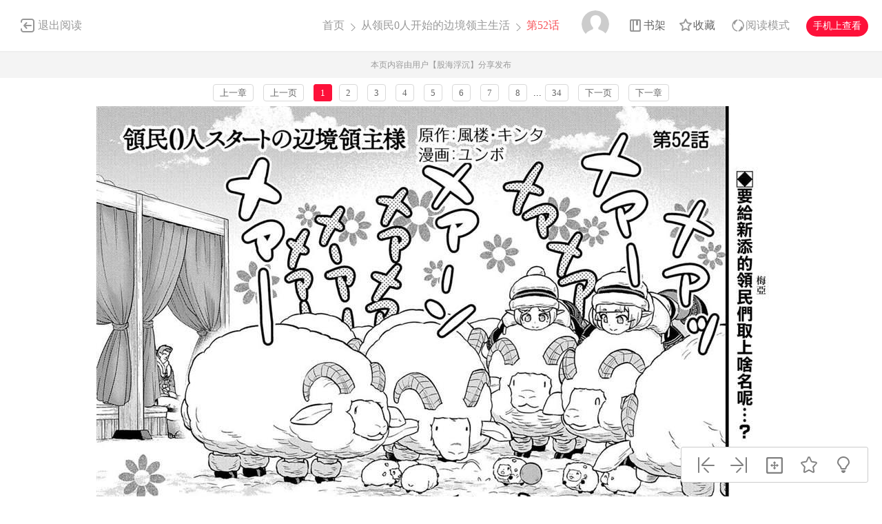

--- FILE ---
content_type: text/html; charset=utf-8
request_url: https://www.dm5.com/m1529952/
body_size: 9797
content:
<!DOCTYPE html PUBLIC "-//W3C//DTD XHTML 1.0 Transitional//EN" "http://www.w3.org/TR/xhtml1/DTD/xhtml1-transitional.dtd">
<html xmlns="http://www.w3.org/1999/xhtml">
<head>
    <meta http-equiv="Content-Type" content="text/html; charset=utf-8" />
    <title>从领民0人开始的边境领主生活漫画_第52话,_在线漫画阅读_动漫屋</title>
    <meta name="Description" content="从领民0人开始的边境领主生活52漫画简介：从领民0人开始的边境领主生活漫画 ，无意中成为英雄的...动漫屋提供从领民0人开始的边境领主生活52在线阅读和从领民0人开始的边境领主生活68第一时间更新，同时也是国内从领民0人开始的边境领主生活漫画最快最全的在线漫画阅读网站 - 68第1页。" />
    <meta name="Keywords" content="从领民0人开始的边境领主生活漫画,从领民0人开始的边境领主生活第52话,从领民0人开始的边境领主生活在线漫画" />
    <meta name="Author" content="动漫屋:好漫画,为看漫画的人而生、dm5.com" />
    <meta content="no-referrer-when-downgrade" name="referrer" />
    <!-- 样式引用 -->
    <link rel="stylesheet" type="text/css" href="https://css122us.cdndm5.com/v202508200911/dm5/css/reset.css" />
    <link rel="stylesheet" type="text/css" href="https://css122us.cdndm5.com/v202508200911/dm5/css/view.css" />
    <script src="https://css122us.cdndm5.com/v202508200911/dm5/js/jquery-1.8.3.min.js" type="text/javascript"></script>
    <script src="https://css122us.cdndm5.com/v202508200911/dm5/js/jquery.cookie.js" type="text/javascript"></script>
    <script src="https://css122us.cdndm5.com/v202508200911/dm5/js/chapternew_v22.js" type="text/javascript"></script>
    <link rel="stylesheet" href="https://css122us.cdndm5.com/v202508200911/dm5/css/account.css" />
    <script src="https://css122us.cdndm5.com/v202508200911/dm5/js/comm.js" type="text/javascript"></script>
    <script src="https://css122us.cdndm5.com/v202508200911/dm5/js/post.js" type="text/javascript"></script>
    <script src="https://css122us.cdndm5.com/v202508200911/dm5/js/login.js" type="text/javascript"></script>
    <script src="https://css122us.cdndm5.com/v202508200911/dm5/js/comics-dm5v3.js" type="text/javascript"></script>
    <script src="https://css122us.cdndm5.com/v202508200911/dm5/js/newtc.js" type="text/javascript"></script>
    <script src="https://css122us.cdndm5.com/v202508200911/dm5/js/newyb.js" type="text/javascript"></script>
    <script type="text/javascript">
        var isVip = "False";        var DM5_COOKIEDOMAIN='dm5.com';        var COMIC_MID = 47113;        var DM5_CURL = "/m1529952/";        var DM5_CURL_END = "/m1529952-end/";        var DM5_CTITLE = "从领民0人开始的边境领主生活 第52话";        var DM5_MID=47113;        var DM5_CID=1529952;        var DM5_IMAGE_COUNT=34;        var DM5_USERID = 0;        var DM5_FROM = "%2fm1529952%2f";        var DM5_PAGETYPE = 9;        var DM5_PAGEINDEX = 1;        var DM5_PAGEPCOUNT = 5;        var DM5_POSTCOUNT=48;        var DM5_TIEBATOPICID='1925361';        var DM5_LOADIMAGEURL='https://css122us.cdndm5.com/v202508200911/dm5/images/loading.gif';        var DM5_LOADIMAGEURLW='https://css122us.cdndm5.com/dm5/images/newloading2.gif';        var DM5_LOADIMAGEURLWH='https://css122us.cdndm5.com/dm5/images/newloading3.gif';        var DM5_LOADINGIMAGE='https://css122us.cdndm5.com/v202508200911/dm5/images/loading.gif';        var DM5_READMODEL = 1;        var DM5_CURRENTFOCUS = 1;        var DM5_VIEWSIGN="1c5b4fa06ebca5fb98583f1e716f71b1";        var DM5_VIEWSIGN_DT="2026-01-20 07:57:32";        reseturl(window.location.href, DM5_CURL.substring(0, DM5_CURL.length - 1));    </script>
    <style type="text/css">
        div.yddiv iframe {        position:relative !important;        }    </style>
</head>
<body class="white">
    <div class="view-header-2" style="overflow:visible;position: inherit;">
        <a href="/manhua-conglingmin-0-renkaishidebianjinglingzhushenghuo/" class="back">退出阅读</a>
        <div class="title">
            <a href="/">首页</a>
            <span class="right-arrow"><a href="/manhua-conglingmin-0-renkaishidebianjinglingzhushenghuo/" title="从领民0人开始的边境领主生活">从领民0人开始的边境领主生活</a></span>
            <span class="active right-arrow">
            第52话            </span>
        </div>
        <div class="right-bar">
            <div class="hover">
                <a href="javascript:void(0);" class="avatar userbtn" >
                    <img data-isload="0" class="header-avatar" src="https://css122us.cdndm5.com/dm5/images/mrtx.gif" />
                </a>
            </div>
            <div class="hover" style="margin-left: 30px;">
                <a href="/bookmarker/" class="bookshelf" data-isload="0"  target="_blank">书架</a>
            </div>
            <a href="javascript:void(0)" class="collection">收藏</a>
            <div class="read-style-con">
                 <a href="javascript:void(0);" class="read-style readmode"  " val="1">阅读模式</a>
                <div class="info read-style-info">
<p>仅VIP会员可使用</p>                    <p>切换至高级阅读模式</p>
<a href="/vipopen/" target="_blank">开通VIP会员</a>                </div>
            </div>
            <a href="javascript:void(0)" class="phone">手机上查看<span class="code" style="height: auto;padding-bottom: 10px;"><img src="https://css122us.cdndm5.com/v202508200911/dm5/images/down-qrcode-2.png" /><p>扫码在手机上阅读</p></span></a>
        </div>
    </div>
    <div class="new-tip normal">本页内容由用户【股海浮沉】分享发布</div>
    <link rel="stylesheet" href="https://css122us.cdndm5.com/v202508200911/dm5/css/mobile/swiper-4.1.0.min.css" />
        <script src="https://css122us.cdndm5.com/v202508200911/dm5/js/mobile/swiper-4.1.0.min.js"></script>
	    <script type="text/javascript" src="//static.mediav.com/js/mvf_news_feed.js"></script>
    <div class="view-ad" style="margin-top: 5px;">
        <div class="container">
            <div class="view-ad-ct">
            </div>
        </div>
    </div>
    <div class="view-paging" style="margin-top:3px;">
        <div class="container">
            <a href="/m1529951/" class="block" title="">上一章</a>
            <a href="javascript:ShowPre();" class="block">上一页</a>
            <div class="chapterpager" style="display: inline;" id="chapterpager"><span class="current">1</span><a href="/m1529952-p2/">2</a>   <a href="/m1529952-p3/">3</a>   <a href="/m1529952-p4/">4</a>   <a href="/m1529952-p5/">5</a>   <a href="/m1529952-p6/">6</a>   <a href="/m1529952-p7/">7</a>   <a href="/m1529952-p8/">8</a>   ...<a href="/m1529952-p34/">34</a>   </div>
            <a href="javascript:ShowNext();" class="block">下一页</a>
            <a href="/m1542604/" class="block" title="">下一章</a>
        </div>
    </div>
            <div class="view-main" id="showimage" oncontextmenu="return false;" style="margin-top:5px;">
        <div class="item" id="cp_img" oncontextmenu="return false;"></div>
        <input type="hidden" id="dm5_key" value="" />
                        <script type="text/javascript">
            if (typeof (nav_lg_noshow) != "undefined" && nav_lg_noshow) {                var nav_lg_txt="<div class=\"warning-bar\"><img src=\"https://css122us.cdndm5.com/v202508200911/dm5/images/sd/warning.png\"><p><b>从领民0人开始的边境领主生活漫画</b> 中有部份或全部章节数据缺少，导致情节不连续影响您正常观看，我们将对 <b>从领民0人开始的边境领主生活漫画</b> 进行屏蔽处理，给您带来不便，敬请谅解！</p></div>";                $('#showimage').replaceWith(nav_lg_txt);            }            else            {                chapterload2(DM5_CID, DM5_CTITLE, DM5_CURL, DM5_CURL_END);            }        </script>
    </div>
    <div class="view-paging" style="margin-top:5px;">
        <div class="container">
            <a href="/m1529951/" class="block" title="">上一章</a>
            <a href="javascript:ShowPre();" class="block">上一页</a>
            <div class="chapterpager" style="display: inline;" id="chapterpager"><span class="current">1</span><a href="/m1529952-p2/">2</a>   <a href="/m1529952-p3/">3</a>   <a href="/m1529952-p4/">4</a>   <a href="/m1529952-p5/">5</a>   <a href="/m1529952-p6/">6</a>   <a href="/m1529952-p7/">7</a>   <a href="/m1529952-p8/">8</a>   ...<a href="/m1529952-p34/">34</a>   </div>
            <a href="javascript:ShowNext();" class="block">下一页</a>
            <a href="/m1542604/" class="block" title="">下一章</a>
        </div>
    </div>
    <div class="view-ad" style="margin-top: 5px;">
        <div class="container">
            <div class="view-ad-ct">
            </div>
        </div>
    </div>
    <div class="view-comment" style="position:relative;">
        <div class="container" style="width:1180px;    overflow: visible;">
            <div style="float:left;width:858px;">
            <div class="view-comment-main">
                <div class="top">
                    <span>本章评论</span>
                    <span class="s commentcount" style="border-right:none">(共有48条评论)</span>
                    <div class="page bottom-page" >
                    </div>
                </div>
                <ul class="list">
                    <li class="solid">
                        <div class="cover"><img src="https://css122us.cdndm5.com/dm5/images/mrtx.gif" /></div>
                        <div class="info">
                            <form id="form1" name="form1" class="chaptercommentform" method="post" action="">
                                <textarea class="comment-input js_max_text_length" name="txt_recontent" placeholder="我来说两句..."></textarea>
                                <p class="comment-item">
                                    <span class="right"><span>请您文明上网，理性发言，注意文明用语</span><span class="red"></span><span></span><a href="javascript:void(0);" onclick="$('#form1').submit();" class="publish btn chaptercommentbtn">发表评论</a></span>
                                </p>
                            </form></div>
                    </li>
                    <li>
                        <ul class="postlist">
                        </ul>
                    </li>
                     <li class="solid" style="margin-bottom: -1px;">
                        <div class="cover"><img src="https://css122us.cdndm5.com/dm5/images/mrtx.gif" /></div>
                        <div class="info">
                            <form id="form2" name="form2" class="chaptercommentform" method="post" action="">
                                <textarea class="comment-input js_max_text_length" name="txt_recontent" placeholder="我来说两句..."></textarea>
                                <p class="comment-item">
                                    <span class="right"><span>请您文明上网，理性发言，注意文明用语</span><span class="red"></span><span></span><a href="javascript:void(0);" onclick="$('#form2').submit();" class="publish btn chaptercommentbtn">发表评论</a></span>
                                </p>
                            </form></div>
                    </li>
                </ul>
                <div class="bottom-bar footer-bar" style="display:none;">
                <div class="bottom-page">
                </div>
            </div>
            </div>
                <div style="width: 920px;overflow: hidden;position: relative;left: -60px;padding-top: 20px;">
                </div>
            </div>
            <div class="view-comment-sub">
                <!--<div class="code-bar">
                    <img class="code" src="https://css122us.cdndm5.com/v202508200911/dm5/images/manhua_pc_code_1.png" />
                    <div class="info">
                        <p>扫一扫</p>
                        <p>手机上阅读本作品</p>
                    </div>
                </div>-->
                <div>
                    <img src="https://css122us.cdndm5.com/v202508200911/dm5/images/view_code_ad.jpg" />
                </div>
                <div class="sub-manga">
                    <div class="top">相关作品</div>
                    <ul class="list">
                            <li>
                                <div class="cover">
                                    <a href="/manhua-cong-0-kaishi/" title="从0开始"><img src="https://mhfm8us.cdndm5.com/7/6967/6967.jpg" /></a>
                                </div>
                                <div class="info">
                                    <p class="title"><a href="/manhua-cong-0-kaishi/" title="从0开始">从0开始</a></p>
                                    <p class="subtitle-new">
                                        一部青春喜剧+恋爱小四格，“还有什么可以阻止恋爱呢...                                    </p>
                                    <p class="tip">
                                        <span>评分:</span><span class="mh-star-line star-3"></span>
                                    </p>
                                </div>
                            </li>
                            <li>
                                <div class="cover">
                                    <a href="/manhua-yaojinglaopokaishideyishijielingzhushenghuo/" title="妖精老婆开始的异世界领主生活"><img src="https://mhfm8us.cdndm5.com/40/39173/20190123193303_130x174_13.jpg" /></a>
                                </div>
                                <div class="info">
                                    <p class="title"><a href="/manhua-yaojinglaopokaishideyishijielingzhushenghuo/" title="妖精老婆开始的异世界领主生活">妖精老婆开始的异世界领主生活</a></p>
                                    <p class="subtitle-new">
                                        妖精老婆开始的异世界领主生活漫画 ，位于东京都南方...                                    </p>
                                    <p class="tip">
                                        <span>评分:</span><span class="mh-star-line star-4"></span>
                                    </p>
                                </div>
                            </li>
                            <li>
                                <div class="cover">
                                    <a href="/manhua-lingtu-m-dejumin/" title="领土M的居民"><img src="https://mhfm1us.cdndm5.com/35/34808/20170117090738_130x174_8.jpg" /></a>
                                </div>
                                <div class="info">
                                    <p class="title"><a href="/manhua-lingtu-m-dejumin/" title="领土M的居民">领土M的居民</a></p>
                                    <p class="subtitle-new">
                                        欢迎观看领土M的居民漫画：在不认识的这个街区里，开...                                    </p>
                                    <p class="tip">
                                        <span>评分:</span><span class="mh-star-line star-3"></span>
                                    </p>
                                </div>
                            </li>
                            <li>
                                <div class="cover">
                                    <a href="/manhua-zhencaonizhuanshijiedechunanbianjinglingzhu/" title="贞操逆转世界的处男边境领主"><img src="https://mhfm6us.cdndm5.com/94/93348/20251128140749_130x174_14.jpg" /></a>
                                </div>
                                <div class="info">
                                    <p class="title"><a href="/manhua-zhencaonizhuanshijiedechunanbianjinglingzhu/" title="贞操逆转世界的处男边境领主">贞操逆转世界的处男边境领主</a></p>
                                    <p class="subtitle-new">
                                        边境领主法斯特是从现代日本转生至男女贞操观念颠倒的...                                    </p>
                                    <p class="tip">
                                        <span>评分:</span><span class="mh-star-line star-3"></span>
                                    </p>
                                </div>
                            </li>
                            <li>
                                <div class="cover">
                                    <a href="/manhua-yongzuiqiangtianfukaishijingyinglingdimanshenghuo/" title="用最强天赋开始经营领地慢生活"><img src="https://mhfm6us.cdndm5.com/89/88916/20250224191524_130x174_12.jpg" /></a>
                                </div>
                                <div class="info">
                                    <p class="title"><a href="/manhua-yongzuiqiangtianfukaishijingyinglingdimanshenghuo/" title="用最强天赋开始经营领地慢生活">用最强天赋开始经营领地慢生活</a></p>
                                    <p class="subtitle-new">
                                        梅尔基斯拥有最强天赋，却因为没有获得「剑圣」天赋，...                                    </p>
                                    <p class="tip">
                                        <span>评分:</span><span class="mh-star-line star-3"></span>
                                    </p>
                                </div>
                            </li>
                            <li>
                                <div class="cover">
                                    <a href="/manhua-xueyinglingzhu/" title="雪鹰领主"><img src="https://mhfm4us.cdndm5.com/39/38620/20180105162027_130x174_12.jpg" /></a>
                                </div>
                                <div class="info">
                                    <p class="title"><a href="/manhua-xueyinglingzhu/" title="雪鹰领主">雪鹰领主</a></p>
                                    <p class="subtitle-new">
                                        为了救回父母，发誓要成为超凡！                                    </p>
                                    <p class="tip">
                                        <span>评分:</span><span class="mh-star-line star-4"></span>
                                    </p>
                                </div>
                            </li>
                            <li>
                                <div class="cover">
                                    <a href="/manhua-congchunvkaishidexinhunshenghuo/" title="从处女开始的新婚生活"><img src="https://mhfm1us.cdndm5.com/56/55948/20191217235116_130x174_10.jpg" /></a>
                                </div>
                                <div class="info">
                                    <p class="title"><a href="/manhua-congchunvkaishidexinhunshenghuo/" title="从处女开始的新婚生活">从处女开始的新婚生活</a></p>
                                    <p class="subtitle-new">
                                        从第一次认识你到结婚的生活！                                    </p>
                                    <p class="tip">
                                        <span>评分:</span><span class="mh-star-line star-3"></span>
                                    </p>
                                </div>
                            </li>
                            <li>
                                <div class="cover">
                                    <a href="/manhua-congbiankaishidexinhunshenghuo/" title="从彼岸开始的新婚生活"><img src="https://mhfm4us.cdndm5.com/66/65097/20201212102744_130x174_13.jpg" /></a>
                                </div>
                                <div class="info">
                                    <p class="title"><a href="/manhua-congbiankaishidexinhunshenghuo/" title="从彼岸开始的新婚生活">从彼岸开始的新婚生活</a></p>
                                    <p class="subtitle-new">
                                        不幸的「我」以为「我」的死亡为结束，但是却是一段新...                                    </p>
                                    <p class="tip">
                                        <span>评分:</span><span class="mh-star-line star-3"></span>
                                    </p>
                                </div>
                            </li>
                    </ul>
                </div>
            </div>
        </div>
    </div>
    <div class="view-mask" id="last-mask" style="display:none;z-index:900"></div>
     <div class="view-ad" style="margin-top: 3px;">
        <div class="container">
             <!---->
        </div>
    </div>
    <div class="view-mask" id="last-mask" style="display:none;"></div>
    <div class="view-win" id="last-win" style="display:none;z-index:900">
        <a href="javascript:void(0);" onclick="$('#last-mask').hide();$('#last-win').hide();"><img style="position: absolute;right: -32px;background-color: #fff;padding: 5px;top: 0;" src="https://css122us.cdndm5.com/v202508200911/dm5/images/cross_red.png" /></a>
        <p class="title">
            <span class="view-voice">您已经阅览完本章节</span>
            <span class="right">
                <a href="javascript:void(0)" class="view-code phone">手机上阅读<span class="code" style="height: auto;padding-bottom: 10px;"><img src="https://css122us.cdndm5.com/v202508200911/dm5/images/down-qrcode-2.png" /><span>扫码在手机上阅读</span></span></a>
                <a href="javascript:void(0)" class="view-collection collection" >收藏</a>
                <a href="/manhua-conglingmin-0-renkaishidebianjinglingzhushenghuo/" class="view-btn-back">返回目录</a>
                <a href="/m1542604/" title="从领民0人开始的边境领主生活 第53话" class="view-btn-next">阅览下一章节</a>
            </span>
        </p>
        <a href="/vipopen/" target="_blank"><img class="banner" src="https://css122us.cdndm5.com/v202508200911/dm5/images/view-win-img.png" /></a>
        <ul class="view-win-list">
                <li>
                    <a href="/m1733723/" title="第68话">第68话</a>
                </li>
                <li>
                    <a href="/m1725296/" title="第67话">第67话</a>
                </li>
                <li>
                    <a href="/m1715740/" title="第66话">第66话</a>
                </li>
                <li>
                    <a href="/m1712672/" title="第65话">第65话</a>
                </li>
                <li>
                    <a href="/m1702081/" title="第64话">第64话</a>
                </li>
                <li>
                    <a href="/m1671839/" title="第63话">第63话</a>
                </li>
                <li>
                    <a href="/m1671118/" title="动画化">动画化</a>
                </li>
                <li>
                    <a href="/m1662079/" title="第62话">第62话</a>
                </li>
                <li>
                    <a href="/m1662078/" title="第61话">第61话</a>
                </li>
        </ul>
    </div>
    <div class="rightToolBar">
        <a href="/m1529951/" title="第51话" class="logo_1"><div class="tip">上一话</div></a>
        <a href="/m1542604/" title="第53话" class="logo_2"><div class="tip">下一话</div></a>
        <a href="javascript:void(0);" onclick="setautosize(this);resetimagesize();" title="自适应" class="logo_3 "><div class="tip">自适应</div></a>
        <a href="javascript:void(0);" class="logo_4 view-collection collection" title="收藏"><div class="tip">收藏</div></a>
        <a href="javascript:switchlight();" class="logo_5"><div class="tip" id="lightTip">关灯</div></a>
    </div>
 <footer class="footer container-fluid">
     <section class="container">
         <div class="footer-left">
             <p class="footer-logo">
                 <a href="/">
                     <img src="https://css122us.cdndm5.com/v202508200911/dm5/images/logo-big.png" alt="">
                 </a>
             </p>
             <p class="link">
                 <span><a href="/about/" target="_blank">关于我们</a></span>
                 <span><a href="/help/" target="_blank">建议与投诉</a></span>
                 <span><a href="/mianze/" target="_blank">版权声明</a></span>
             </p>
             <p>
Copyright (C) 2005-2022 www.dm5.com 动漫屋 All rights reserved             </p>
             <p>
             </p>
         </div>
         <div class="footer-rigth">
             <ul class="qrcode-list">
                 <li>
                     <img width="100" height="100" src="https://css122us.cdndm5.com/v202508200911/dm5/images/down-qrcode-2.png" alt="">
                     <span>手机APP</span>
                 </li>
                 <li>
                     <img width="100" height="100" src="https://css122us.cdndm5.com/v202508200911/dm5/images/weibo.png" alt="">
                     <span>新浪微博</span>
                 </li>
             </ul>
         </div>
     </section>
 </footer>
    <div class="alertTop_1" style="display: none;"><p id="alertTop_1"></p></div>
    <script type="text/javascript">
        function getTextCount(item){            $(item).parent().find('.red').text(180-$(item).val().length);        }    </script>
    <section class="modal-wrap" style="display: none;z-index:1000">
    <div class="modal">
        <div class="modal-body login-modal">
            <span class="close"><i class="icon icon-close"></i></span>
            <h1>登录</h1>
            <div class="account-login-form">
                <div class="form-wrap">
                    <p class="tip color-main"></p>
                    <p><input name="txt_name" type="text" autocomplete="off" value="" placeholder="您的手机号／邮箱／用户名"></p>
                    <p style="margin-bottom:15px;"><input name="txt_password" type="password" autocomplete="off" value="" placeholder="密码"></p>
                    <p class="verify">
                        <div style="width:400px;padding:0;overflow:hidden;margin-bottom:10px;font-size:14px;display:block;">
                            <div style="color:#555;height:16px;line-height:16px;margin:0 1px 8px;position:relative">
                                <label style="font-size:14px;opacity:1;position:absolute;transform:translate(0px, 0px);transition:all 0.25s ease-out 0s;vertical-align:baseline">请点击下方图片，旋转至正确方向</label>
                                <a class="rotate-refresh" style="background-position: 0% -76px;cursor:pointer;position:absolute;right:0;top:0;color:#1a66b3;text-decoration:none">换一组</a>
                            </div>
                            <div class="rotate-background" style="cursor:pointer;float:left; background-position: 0px 0px;background-repeat:no-repeat;margin:0 1px 0;height:76px;width:76px;display:block;">
                                <input type="hidden" value="0" />
                            </div>
                            <div class="rotate-background" style="cursor:pointer;float:left; background-position: -76px 0px;background-repeat:no-repeat;margin:0 1px 0;height:76px;width:76px;display:block;">
                                <input type="hidden" value="0" />
                            </div>
                            <div class="rotate-background" style="cursor:pointer;float:left; background-position: -152px 0px;background-repeat:no-repeat;margin:0 1px 0;height:76px;width:76px;display:block;">
                                <input type="hidden" value="0" />
                            </div>
                            <div class="rotate-background" style="cursor:pointer;float:left; background-position: -228px 0px;background-repeat:no-repeat;margin:0 1px 0;height:76px;width:76px;display:block;">
                                <input type="hidden" value="0" />
                            </div>
                        </div>
                        <input type="hidden" name="txt_code" style="display:none" />
                    </p>
                    <p>
                        <button id="btnLogin" class="button">立即登录</button>
                    </p>
                    <p class="options">
                        <label><input name="remember" type="checkbox" value="1">自动登录</label>
                        <span class="find-pwd"><a href="/back/">忘记密码？</a></span>
                        <span class="tabs-link pull-right"><a class="" href="/register/">去注册</a></span>
                    </p>
                </div>
                <dl class="three" style="display:none">
                    <dt>其他账号登录</dt>
                    <dd><span><img src="https://css122us.cdndm5.com/v202508200911/dm5/images/account-icon-facebook.png" alt=""></span></dd>
                    <dd><span><img src="https://css122us.cdndm5.com/v202508200911/dm5/images/account-icon-vk.png" alt=""></span></dd>
                    <dd><span><img src="https://css122us.cdndm5.com/v202508200911/dm5/images/account-icon-ok.png" alt=""></span></dd>
                    <dd><span><img src="https://css122us.cdndm5.com/v202508200911/dm5/images/account-icon-instagram.png" alt=""></span></dd>
                    <dd><span><img src="https://css122us.cdndm5.com/v202508200911/dm5/images/account-icon-twitter.png" alt=""></span></dd>
                    <dd><span><img src="https://css122us.cdndm5.com/v202508200911/dm5/images/account-icon-rss.png" alt=""></span></dd>
                </dl>
            </div>
        </div>
    </div>
    </section>
        <script type="text/javascript">if(adLimit)adLimit();function adjs() {}</script>        <script type="text/javascript">
        $(document.body).resize(function (e) {            adjs();        });        </script>
      <script type="text/javascript">
        var mh_apkhost = "usdown.cdndm5.com";        if($('body').hasClass('white')){$('.mato5').css({ color: '#252525' });}else{$('.mato5').css({ color: '#ffffff' });}          function switchlight() {              $('body').toggleClass('white');              if ($('body').hasClass('white')) {                  $.cookie('isLight', 'on', { path: '/', expires: 365 });                  $('.mato5').css({ color: '#252525' });                  $('#lightTip').text('关灯');              } else {                  $.cookie('isLight', 'off', { path: '/', expires: 365 });                  $('.mato5').css({color:'#ffffff'});                  $('#lightTip').text('开灯');              }          }      </script>
           <div style="display:none">
        <script type="text/javascript">
        (function () {
            var ga = document.createElement('script'); ga.type = 'text/javascript'; ga.async = true;
            ga.src = "//hm.baidu.com/hm.js?fa0ea664baca46780244c3019bbfa951";
            var s = document.getElementsByTagName('script')[0]; s.parentNode.insertBefore(ga, s);
        })();
</script>
<script type="text/javascript">
        (function () {
            var ga = document.createElement('script'); ga.type = 'text/javascript'; ga.async = true;
            ga.src =('https:' == document.location.protocol ? 'https://' : 'http://') + "w.cnzz.com/c.php?id=30089965";
            var s = document.getElementsByTagName('script')[0]; s.parentNode.insertBefore(ga, s);
        })();//1277928702
    </script><!-- Google tag (gtag.js) -->
<script async src="https://www.googletagmanager.com/gtag/js?id=G-MP98J9MJ9J"></script>
<script>
  window.dataLayer = window.dataLayer || [];
  function gtag(){dataLayer.push(arguments);}
  gtag('js', new Date());

  gtag('config', 'G-MP98J9MJ9J');
</script><script type="text/javascript">
        (function () {
            var ga = document.createElement('script'); ga.type = 'text/javascript'; ga.async = true;
            ga.src = ('https:' == document.location.protocol ? 'https://' : 'http://')+"w.cnzz.com/c.php?id=30090267";
            var s = document.getElementsByTagName('script')[0]; s.parentNode.insertBefore(ga, s);
        })();//1277928762
    </script><script>
var _hmt = _hmt || [];
(function() {
  var hm = document.createElement("script");
  hm.src = "//hm.baidu.com/hm.js?6580fa76366dd7bfcf663327c0bcfbe2";
  var s = document.getElementsByTagName("script")[0]; 
  s.parentNode.insertBefore(hm, s);
})();
</script><script type="text/javascript">
var doubtfuluid=0;
        (function () {
            var ga = document.createElement('script'); ga.type = 'text/javascript'; ga.async = true;
            ga.src ='https://css122us.cdndm5.com/v202508200911/dm5/js/u-fp.min.js';
            var s = document.getElementsByTagName('script')[0]; s.parentNode.insertBefore(ga, s);
        })();
    </script>    </div>
<script type="text/javascript">
    $(window).scroll(function(){        if($(window).scrollTop() + $(window).height() > $('.view-comment').offset().top + $('.view-comment-sub').height() + 20){            if($(window).scrollTop() + $(window).height() > $(document).height() - $('footer').height() - 78){                $('.view-comment').css('min-height',$('.view-comment-sub').height() + 'px');                $('.view-comment-sub').css({'position': 'absolute','left': '50%','margin-left': '300px','bottom': '20px'});            }            else{                $('.view-comment').css('min-height',$('.view-comment-sub').height() + 'px');                $('.view-comment-sub').css({'position': 'fixed','left': '50%','margin-left': '300px','bottom': '20px'});            }        }else{            $('.view-comment-sub').css({'position': 'relative','left': '0','margin-left': '0','bottom': '0'});        }    });</script>
    <script type="text/javascript">
        function setEdShow(){		    var date = new Date();		    date.setTime(date.getTime()+86400000);	        $.cookie('edShow', '1', { expires: date, path: '/' });	        $('#edShow').remove();	    }    </script>
</body>
</html>

--- FILE ---
content_type: text/html; charset=utf-8
request_url: https://www.dm5.com/m1529952/pagerdata.ashx?d=1768867055829&pageindex=1&pagesize=5&tid=1925361&cid=1529952&t=9
body_size: 1555
content:
[{"Poster":"ホロ","PostContent":"眼鏡你是不是壞掉了","PostTime":"2025-12-20 00:43","Id":14754992,"HeadUrl":"https://manhua1028avatar40.cdndm5.com/userfile/5/avatars/2016/5/31/77417691/1/f1c74a4ccbd3407b91435ce3bca59ab5_tmb_64x64.jpg","Support":0,"IsPraise":false,"VipLevel":0,"VipType":0,"PraiseCount":0,"ToPostShowDataItems":null,"PostArea":null},{"Poster":"路過的某K","PostContent":"看起來像是一個隕石坑","PostTime":"2025-06-29 15:06","Id":14556870,"HeadUrl":"https://css122us.cdndm5.com/v202508200911/dm5/images/user/toux3.jpg","Support":0,"IsPraise":false,"VipLevel":5,"VipType":0,"PraiseCount":0,"ToPostShowDataItems":null,"PostArea":null},{"Poster":"若若狐","PostContent":"挖個鹽礦出神裝","PostTime":"2024-10-02 05:02","Id":14212852,"HeadUrl":"https://manhua1028avatar40.cdndm5.com/userfile/5/avatars/2018/1/27/845700/1/e5860c55dfe54e55abb1cec6a1bfef9e_tmb_64x64.jpg","Support":0,"IsPraise":false,"VipLevel":5,"VipType":1,"PraiseCount":1,"ToPostShowDataItems":null,"PostArea":null},{"Poster":"海洋的记忆","PostContent":"突然化身名侦探领主","PostTime":"2024-08-21 18:41","Id":14156255,"HeadUrl":"https://css122us.cdndm5.com/v202508200911/dm5/images/user/toux3.jpg","Support":0,"IsPraise":false,"VipLevel":0,"VipType":0,"PraiseCount":0,"ToPostShowDataItems":null,"PostArea":null},{"Poster":"阿尔托莉雅","PostContent":"哥们要不你直接独立吧","PostTime":"2024-07-27 21:54","Id":14120977,"HeadUrl":"https://css122us.cdndm5.com/v202508200911/dm5/images/user/toux3.jpg","Support":0,"IsPraise":false,"VipLevel":0,"VipType":0,"PraiseCount":0,"ToPostShowDataItems":null,"PostArea":null},{"Poster":"阿尔托莉雅","PostContent":"不是哥们又出金了","PostTime":"2024-07-27 21:54","Id":14120975,"HeadUrl":"https://css122us.cdndm5.com/v202508200911/dm5/images/user/toux3.jpg","Support":0,"IsPraise":false,"VipLevel":0,"VipType":0,"PraiseCount":0,"ToPostShowDataItems":null,"PostArea":null},{"Poster":"熊貓廣場","PostContent":"只是表現手法而已，跟七龍珠一樣，實際上我們會跟撒蛋一樣啥也看不到","PostTime":"2024-05-25 18:54","Id":14036935,"HeadUrl":"https://css122us.cdndm5.com/v202508200911/dm5/images/user/toux3.jpg","Support":0,"IsPraise":false,"VipLevel":0,"VipType":0,"PraiseCount":5,"ToPostShowDataItems":[{"Poster":"十六夜櫻葉","PostContent":"感覺不到 但是直覺看得到這還叫直覺嗎","PostTime":"2024-05-23 00:16","Id":14033251,"HeadUrl":"https://manhua1028avatar40.cdndm5.com/userfile/6/avatars/old/12/2016/12/10/4cec30cc82534cae.jpg","Support":0,"IsPraise":false,"VipLevel":0,"VipType":0,"PraiseCount":0}],"PostArea":null},{"Poster":"shawn5263","PostContent":"不不不，這樣反而不是會將伯爵領拉進王國內政的不穩定區嗎⋯⋯","PostTime":"2024-05-24 22:40","Id":14035930,"HeadUrl":"https://css122us.cdndm5.com/v202508200911/dm5/images/user/toux3.jpg","Support":0,"IsPraise":false,"VipLevel":0,"VipType":0,"PraiseCount":0,"ToPostShowDataItems":null,"PostArea":null},{"Poster":"十六夜櫻葉","PostContent":"感覺不到 但是直覺看得到這還叫直覺嗎","PostTime":"2024-05-23 00:16","Id":14033251,"HeadUrl":"https://manhua1028avatar40.cdndm5.com/userfile/6/avatars/old/12/2016/12/10/4cec30cc82534cae.jpg","Support":0,"IsPraise":false,"VipLevel":0,"VipType":0,"PraiseCount":0,"ToPostShowDataItems":null,"PostArea":null},{"Poster":"迈向魔法师之路","PostContent":"我以为是辐射","PostTime":"2024-05-22 01:42","Id":14032167,"HeadUrl":"https://manhua1028avatar40.cdndm5.com/userfile/6/avatars/old/12/2016/12/10/4cec30cc82534cae.jpg","Support":0,"IsPraise":false,"VipLevel":0,"VipType":0,"PraiseCount":4,"ToPostShowDataItems":null,"PostArea":null}]